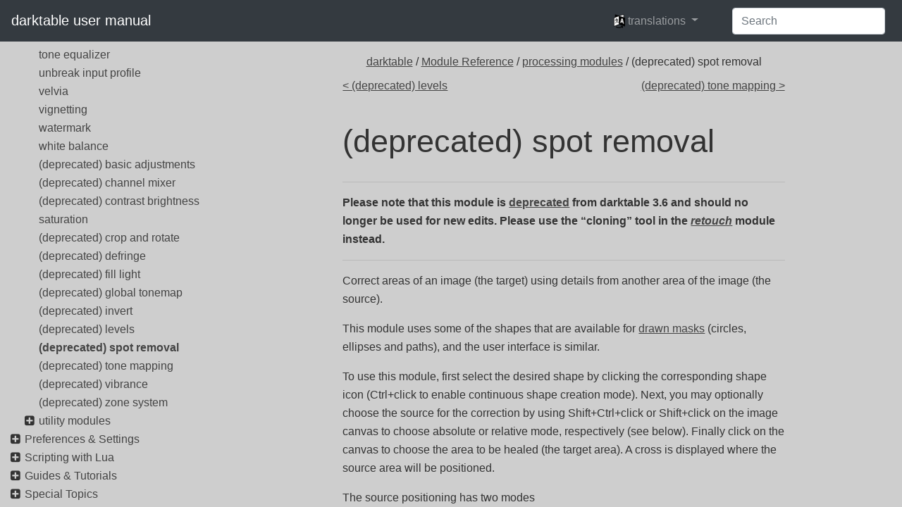

--- FILE ---
content_type: text/html
request_url: https://docs.darktable.org/usermanual/development/en/module-reference/processing-modules/spot-removal/
body_size: 6237
content:
<!doctype html>
<html lang="en">
    <head>
      <meta charset="utf-8">
<meta http-equiv="x-ua-compatible" content="ie=edge">
<title>darktable user manual - (deprecated) spot removal</title>
<meta name="description" content="">
<meta name="viewport" content="width=device-width, initial-scale=1">








      

    
    
	
	    
		<link rel="stylesheet" href="/usermanual/development/css/style.min.f8985c7237ce0fa38e0bf0146339b4fc4bcb564226a7b15e5a6f40c990b473d7.css" integrity="sha256-&#43;JhccjfOD6OOC/AUYzm0/EvLVkImp7FeWm9AyZC0c9c=" crossorigin="anonymous">
	    
	
    


      


<script> var indexURL="https:\/\/docs.darktable.org\/usermanual\/development\/en\/index.json"</script>
<script src="/usermanual/development/js/jquery.js"></script>
<script src="/usermanual/development/js/popper.js" type="module"></script>
<script src="/usermanual/development/js/bootstrap.js"></script>
<script src="/usermanual/development/js/lunr.js"></script>
<script src="/usermanual/development/js/app.js"></script>


      <meta property="og:url" content="https://docs.darktable.org/usermanual/development/en/module-reference/processing-modules/spot-removal/">
<meta property="og:site_name" content="darktable user manual">
<meta property="og:title" content="(deprecated) spot removal">
<meta property="og:description" content="Please note that this module is deprecated from darktable 3.6 and should no longer be used for new edits. Please use the “cloning” tool in the retouch module instead.
Correct areas of an image (the target) using details from another area of the image (the source).
This module uses some of the shapes that are available for drawn masks (circles, ellipses and paths), and the user interface is similar.
To use this module, first select the desired shape by clicking the corresponding shape icon (Ctrl&#43;click to enable continuous shape creation mode). Next, you may optionally choose the source for the correction by using Shift&#43;Ctrl&#43;click or Shift&#43;click on the image canvas to choose absolute or relative mode, respectively (see below). Finally click on the canvas to choose the area to be healed (the target area). A cross is displayed where the source area will be positioned.">

<meta property="og:image" content="https://docs.darktable.org/usermanual/development//darktable.svg">
<meta property="og:locale" content="en">
<meta property="og:type" content="article">
<meta property="article:section" content="module-reference">

    </head>
    <body>
        

        <header class="navbar navbar-expand-lg sticky-top  navbar-dark bg-dark">
   <a class="navbar-brand" href="/usermanual/development" rel="home" title="darktable user manual">
	darktable user manual
    </a>
    <button class="navbar-toggler" type="button" data-toggle="collapse" data-target="#navbarSupportedContent" aria-controls="navbarSupportedContent" aria-expanded="false" aria-label="Toggle navigation">
        <span class="navbar-toggler-icon"></span>
    </button>

    <div class="collapse navbar-collapse" id="navbarSupportedContent">
        <ul class="navbar-nav ml-auto">
	    
	      <li class="nav-item dropdown" aria-describedby="language-picker-description">
		   <p class="sr-only" id="language-picker-description">languages</p>
		   <a class="nav-link dropdown-toggle" href="#" data-toggle="dropdown" role="button" aria-haspopup="true" aria-expanded="false">
             <img src="https://docs.darktable.org/usermanual/development//language-icons/icon20x24px-exported-transparent.png" alt="Language Icon" height="20" class="translation-icon"/>
		     <span>translations</span>
		   </a>
		   <div class="dropdown-menu dropdonw-trans" role="listbox">
		      <a class="dropdown-item" aria-selected="true" hreflang="en" role="option" lang="en" href="https://docs.darktable.org/usermanual/development/en/module-reference/processing-modules/spot-removal/">English</a>
		        
		      <a class="dropdown-item" hreflang="fr" role="option" lang="fr" href="https://docs.darktable.org/usermanual/development/fr/module-reference/processing-modules/spot-removal/">Français</a>
		    
		      <a class="dropdown-item" hreflang="de" role="option" lang="de" href="https://docs.darktable.org/usermanual/development/de/module-reference/processing-modules/spot-removal/">German</a>
		    
		      <a class="dropdown-item" hreflang="es" role="option" lang="es" href="https://docs.darktable.org/usermanual/development/es/module-reference/processing-modules/spot-removal/">Español</a>
		    
		      <a class="dropdown-item" hreflang="pl" role="option" lang="pl" href="https://docs.darktable.org/usermanual/development/pl/module-reference/processing-modules/spot-removal/">Polish</a>
		    
		      <a class="dropdown-item" hreflang="pt_br" role="option" lang="pt_br" href="https://docs.darktable.org/usermanual/development/pt_br/module-reference/processing-modules/spot-removal/">Português</a>
		    
		      <a class="dropdown-item" hreflang="uk" role="option" lang="uk" href="https://docs.darktable.org/usermanual/development/uk/module-reference/processing-modules/spot-removal/">Ukrainian</a>
		    
		      <a class="dropdown-item" hreflang="nl" role="option" lang="nl" href="https://docs.darktable.org/usermanual/development/nl/module-reference/processing-modules/spot-removal/">Dutch</a>
		    
		   </div>
	       </li>
	    
	</ul>
        <ul>
           <form class="form-inline my-2 my-lg-0">
                <input id="search-input" class="form-control mr-sm-2" type="search" placeholder="Search" autocomplete="off" aria-label="Search">
           </form>
        </ul>


    </div>
</header>

<div id="search-results" class="search-results">
</div>


        <div class="container-fluid">
	    <div class="row">
		<div class="content col-sm-12 order-sm-1 col-md-9 mx-md-auto order-md-12">
		    



<div class="crumbs">
    <span class="crumb">
	


<a href='/usermanual/development/en/'>darktable</a> / <a href='/usermanual/development/en/module-reference/'>Module Reference</a> / <a href='/usermanual/development/en/module-reference/processing-modules/'>processing modules</a> / (deprecated) spot removal
    </span>
</div>

<div class="prev-next row">
    <div class="col-6">
    
	<a href="/usermanual/development/en/module-reference/processing-modules/levels/" class="next">&lt; (deprecated) levels</a>
	
    </div>
    <div class="col-6">
    
	<a href="/usermanual/development/en/module-reference/processing-modules/tone-mapping/" class="prev">(deprecated) tone mapping &gt;</a>
	
    </div>
</div>


<article role="main">

    <h1 class="title">
        (deprecated) spot removal
    </h1>

    

    <hr>
<p><strong>Please note that this module is <a href="/usermanual/development/en/darkroom/processing-modules/deprecated/">deprecated</a> from darktable 3.6 and should no longer be used for new edits. Please use the &ldquo;cloning&rdquo; tool in the <a href="/usermanual/development/en/module-reference/processing-modules/retouch/"><em>retouch</em></a> module instead.</strong></p>
<hr>
<p>Correct areas of an image (the target) using details from another area of the image (the source).</p>
<p>This module uses some of the shapes that are available for <a href="/usermanual/development/en/darkroom/masking-and-blending/masks/drawn/">drawn masks</a> (circles, ellipses and paths), and the user interface is similar.</p>
<p>To use this module, first select the desired shape by clicking the corresponding shape icon (Ctrl+click to enable continuous shape creation mode). Next, you may optionally choose the source for the correction by using Shift+Ctrl+click or Shift+click on the image canvas to choose absolute or relative mode, respectively (see below). Finally click on the canvas to choose the area to be healed (the target area). A cross is displayed where the source area will be positioned.</p>
<p>The source positioning has two modes</p>
<dl>
<dt>absolute mode</dt>
<dd>Before placing a shape on the image canvas, Shift+Ctrl+click on the desired position for the source. From this point on, all new shapes will have their source created at the same absolute position (in image co-ordinates).</dd>
<dt>relative mode</dt>
<dd>Before placing a shape on the image canvas, Shift+click on the desired position for the source. The current shape will have the source created at that position and subsequent shapes will have their source created at the same position, <em>relative to the target shape</em>.</dd>
</dl>
<p>After creation the source and target areas of each shape can be shifted independently until the result matches your expectations. An arrow points from the source area of each shape to its target.</p>
<p>Use the shape-specific controls to adjust each shape&rsquo;s size, border width, and other attributes.</p>
<p>Right-click on a shape to delete it.</p>
<p>This module is equivalent to the &ldquo;cloning&rdquo; tool in the <a href="/usermanual/development/en/module-reference/processing-modules/retouch/"><em>retouch</em></a> module; see the description of the cloning tool for additional details and examples.  If <em>spot removal</em> produces unsatisfactory results, you may want to try the &ldquo;heal&rdquo; tool in <em>retouch</em> instead.</p>


    
    <h3 class="translations_head">translations</h3>
    <ul class="translations">
        
        <li><a href="/usermanual/development/fr/module-reference/processing-modules/spot-removal/">
            Français: (deprecated) spot removal
        </a></li>
        
        <li><a href="/usermanual/development/de/module-reference/processing-modules/spot-removal/">
            German: (deprecated) spot removal
        </a></li>
        
        <li><a href="/usermanual/development/es/module-reference/processing-modules/spot-removal/">
            Español: (deprecated) spot removal
        </a></li>
        
        <li><a href="/usermanual/development/pl/module-reference/processing-modules/spot-removal/">
            Polish: (deprecated) spot removal
        </a></li>
        
        <li><a href="/usermanual/development/pt_br/module-reference/processing-modules/spot-removal/">
            Português: (deprecated) spot removal
        </a></li>
        
        <li><a href="/usermanual/development/uk/module-reference/processing-modules/spot-removal/">
            Ukrainian: (deprecated) spot removal
        </a></li>
        
        <li><a href="/usermanual/development/nl/module-reference/processing-modules/spot-removal/">
            Dutch: (deprecated) spot removal
        </a></li>
        
    </ul>
    
</article>

<div class="prev-next row">
    <div class="col-6">
    
	<a href="/usermanual/development/en/module-reference/processing-modules/levels/" class="next">&lt; (deprecated) levels</a>
	
    </div>
    <div class="col-6">
    
	<a href="/usermanual/development/en/module-reference/processing-modules/tone-mapping/" class="prev">(deprecated) tone mapping &gt;</a>
	
    </div>
</div>



      </div>
		<nav class="navigation col-sm-12 order-sm-12 col-md-3 order-md-1">
		    <ul>
   <li class="parent">
      <i class="fa fa-plus-square toggle"></i>
   

      <a href="/usermanual/development/en/overview/" class="">
          Overview
      </a>

   <ul>
   <li class="parent">
      <i class="fa fa-plus-square toggle"></i>
   

      <a href="/usermanual/development/en/overview/user-interface/" class="">
          user interface
      </a>

   <ul>
   <li>
      <i class="no-toggle"></i>
   

      <a href="/usermanual/development/en/overview/user-interface/views/" class="">
          views
      </a>

   </li>
   
   <li>
      <i class="no-toggle"></i>
   

      <a href="/usermanual/development/en/overview/user-interface/screen-layout/" class="">
          screen layout
      </a>

   </li>
   
   <li>
      <i class="no-toggle"></i>
   

      <a href="/usermanual/development/en/overview/user-interface/filmstrip/" class="">
          filmstrip
      </a>

   </li>
   
   <li>
      <i class="no-toggle"></i>
   

      <a href="/usermanual/development/en/overview/user-interface/top-panel/" class="">
          top panel
      </a>

   </li>
   
   <li>
      <i class="no-toggle"></i>
   

      <a href="/usermanual/development/en/overview/user-interface/keyboard-shortcuts/" class="">
          keyboard shortcuts
      </a>

   </li>
   </ul>
   </li>
   
   <li>
      <i class="no-toggle"></i>
   

      <a href="/usermanual/development/en/overview/supported-file-formats/" class="">
          supported file formats
      </a>

   </li>
   
   <li class="parent">
      <i class="fa fa-plus-square toggle"></i>
   

      <a href="/usermanual/development/en/overview/sidecar-files/" class="">
          sidecar files &amp; non-destructive editing
      </a>

   <ul>
   <li>
      <i class="no-toggle"></i>
   

      <a href="/usermanual/development/en/overview/sidecar-files/sidecar/" class="">
          sidecar files
      </a>

   </li>
   
   <li>
      <i class="no-toggle"></i>
   

      <a href="/usermanual/development/en/overview/sidecar-files/sidecar-import/" class="">
          importing sidecar files generated by other applications
      </a>

   </li>
   
   <li>
      <i class="no-toggle"></i>
   

      <a href="/usermanual/development/en/overview/sidecar-files/local-copies/" class="">
          local copies
      </a>

   </li>
   </ul>
   </li>
   
   <li class="parent">
      <i class="fa fa-plus-square toggle"></i>
   

      <a href="/usermanual/development/en/overview/workflow/" class="">
          an introduction to darktable&#39;s workflow
      </a>

   <ul>
   <li>
      <i class="no-toggle"></i>
   

      <a href="/usermanual/development/en/overview/workflow/introduction/" class="">
          introduction
      </a>

   </li>
   
   <li>
      <i class="no-toggle"></i>
   

      <a href="/usermanual/development/en/overview/workflow/import-review/" class="">
          import &amp; review
      </a>

   </li>
   
   <li>
      <i class="no-toggle"></i>
   

      <a href="/usermanual/development/en/overview/workflow/process/" class="">
          process
      </a>

   </li>
   
   <li>
      <i class="no-toggle"></i>
   

      <a href="/usermanual/development/en/overview/workflow/export/" class="">
          export
      </a>

   </li>
   </ul>
   </li>
   </ul>
   </li>
   
   <li class="parent">
      <i class="fa fa-plus-square toggle"></i>
   

      <a href="/usermanual/development/en/lighttable/" class="">
          Lighttable
      </a>

   <ul>
   <li>
      <i class="no-toggle"></i>
   

      <a href="/usermanual/development/en/lighttable/overview/" class="">
          overview
      </a>

   </li>
   
   <li>
      <i class="no-toggle"></i>
   

      <a href="/usermanual/development/en/lighttable/lighttable-view-layout/" class="">
          lighttable view layout
      </a>

   </li>
   
   <li>
      <i class="no-toggle"></i>
   

      <a href="/usermanual/development/en/lighttable/undo-redo/" class="">
          undo/redo
      </a>

   </li>
   
   <li class="parent">
      <i class="fa fa-plus-square toggle"></i>
   

      <a href="/usermanual/development/en/lighttable/lighttable-modes/" class="">
          lighttable modes
      </a>

   <ul>
   <li>
      <i class="no-toggle"></i>
   

      <a href="/usermanual/development/en/lighttable/lighttable-modes/filemanager/" class="">
          filemanager
      </a>

   </li>
   
   <li>
      <i class="no-toggle"></i>
   

      <a href="/usermanual/development/en/lighttable/lighttable-modes/zoomable-lighttable/" class="">
          zoomable lighttable
      </a>

   </li>
   
   <li>
      <i class="no-toggle"></i>
   

      <a href="/usermanual/development/en/lighttable/lighttable-modes/culling/" class="">
          culling
      </a>

   </li>
   
   <li>
      <i class="no-toggle"></i>
   

      <a href="/usermanual/development/en/lighttable/lighttable-modes/full-preview/" class="">
          full preview
      </a>

   </li>
   </ul>
   </li>
   
   <li class="parent">
      <i class="fa fa-plus-square toggle"></i>
   

      <a href="/usermanual/development/en/lighttable/digital-asset-management/" class="">
          digital asset management
      </a>

   <ul>
   <li>
      <i class="no-toggle"></i>
   

      <a href="/usermanual/development/en/lighttable/digital-asset-management/collections/" class="">
          collections &amp; film rolls
      </a>

   </li>
   
   <li>
      <i class="no-toggle"></i>
   

      <a href="/usermanual/development/en/lighttable/digital-asset-management/thumbnails/" class="">
          thumbnails
      </a>

   </li>
   
   <li>
      <i class="no-toggle"></i>
   

      <a href="/usermanual/development/en/lighttable/digital-asset-management/star-color/" class="">
          star ratings &amp; color labels
      </a>

   </li>
   
   <li>
      <i class="no-toggle"></i>
   

      <a href="/usermanual/development/en/lighttable/digital-asset-management/grouping/" class="">
          image grouping
      </a>

   </li>
   
   <li>
      <i class="no-toggle"></i>
   

      <a href="/usermanual/development/en/lighttable/digital-asset-management/metadata-tagging/" class="">
          metadata and tagging
      </a>

   </li>
   
   <li>
      <i class="no-toggle"></i>
   

      <a href="/usermanual/development/en/lighttable/digital-asset-management/sequence/" class="">
          image seqence
      </a>

   </li>
   
   <li>
      <i class="no-toggle"></i>
   

      <a href="/usermanual/development/en/lighttable/digital-asset-management/custom-sort/" class="">
          custom sort
      </a>

   </li>
   </ul>
   </li>
   </ul>
   </li>
   
   <li class="parent">
      <i class="fa fa-plus-square toggle"></i>
   

      <a href="/usermanual/development/en/darkroom/" class="">
          Darkroom
      </a>

   <ul>
   <li>
      <i class="no-toggle"></i>
   

      <a href="/usermanual/development/en/darkroom/overview/" class="">
          overview
      </a>

   </li>
   
   <li>
      <i class="no-toggle"></i>
   

      <a href="/usermanual/development/en/darkroom/darkroom-view-layout/" class="">
          darkroom view layout
      </a>

   </li>
   
   <li class="parent">
      <i class="fa fa-plus-square toggle"></i>
   

      <a href="/usermanual/development/en/darkroom/pixelpipe/" class="">
          the pixelpipe
      </a>

   <ul>
   <li>
      <i class="no-toggle"></i>
   

      <a href="/usermanual/development/en/darkroom/pixelpipe/the-anatomy-of-a-module/" class="">
          the anatomy of a processing module
      </a>

   </li>
   
   <li>
      <i class="no-toggle"></i>
   

      <a href="/usermanual/development/en/darkroom/pixelpipe/the-pixelpipe-and-module-order/" class="">
          the pixelpipe &amp; module order
      </a>

   </li>
   
   <li>
      <i class="no-toggle"></i>
   

      <a href="/usermanual/development/en/darkroom/pixelpipe/history-stack/" class="">
          the history stack
      </a>

   </li>
   
   <li>
      <i class="no-toggle"></i>
   

      <a href="/usermanual/development/en/darkroom/pixelpipe/undo-redo/" class="">
          undo and redo
      </a>

   </li>
   </ul>
   </li>
   
   <li class="parent">
      <i class="fa fa-plus-square toggle"></i>
   

      <a href="/usermanual/development/en/darkroom/processing-modules/" class="">
          processing modules
      </a>

   <ul>
   <li>
      <i class="no-toggle"></i>
   

      <a href="/usermanual/development/en/darkroom/processing-modules/module-header/" class="">
          module header
      </a>

   </li>
   
   <li>
      <i class="no-toggle"></i>
   

      <a href="/usermanual/development/en/darkroom/processing-modules/multiple-instances/" class="">
          multiple instances
      </a>

   </li>
   
   <li>
      <i class="no-toggle"></i>
   

      <a href="/usermanual/development/en/darkroom/processing-modules/presets/" class="">
          presets
      </a>

   </li>
   
   <li>
      <i class="no-toggle"></i>
   

      <a href="/usermanual/development/en/darkroom/processing-modules/module-controls/" class="">
          module controls
      </a>

   </li>
   
   <li>
      <i class="no-toggle"></i>
   

      <a href="/usermanual/development/en/darkroom/processing-modules/curves/" class="">
          curves
      </a>

   </li>
   
   <li>
      <i class="no-toggle"></i>
   

      <a href="/usermanual/development/en/darkroom/processing-modules/wavelets/" class="">
          wavelets
      </a>

   </li>
   
   <li>
      <i class="no-toggle"></i>
   

      <a href="/usermanual/development/en/darkroom/processing-modules/deprecated/" class="">
          deprecated modules
      </a>

   </li>
   </ul>
   </li>
   
   <li class="parent">
      <i class="fa fa-plus-square toggle"></i>
   

      <a href="/usermanual/development/en/darkroom/masking-and-blending/" class="">
          masking &amp; blending
      </a>

   <ul>
   <li>
      <i class="no-toggle"></i>
   

      <a href="/usermanual/development/en/darkroom/masking-and-blending/overview/" class="">
          overview
      </a>

   </li>
   
   <li>
      <i class="no-toggle"></i>
   

      <a href="/usermanual/development/en/darkroom/masking-and-blending/blend-modes/" class="">
          blend modes
      </a>

   </li>
   
   <li class="parent">
      <i class="fa fa-plus-square toggle"></i>
   

      <a href="/usermanual/development/en/darkroom/masking-and-blending/masks/" class="">
          masks
      </a>

   <ul>
   <li>
      <i class="no-toggle"></i>
   

      <a href="/usermanual/development/en/darkroom/masking-and-blending/masks/overview/" class="">
          overview
      </a>

   </li>
   
   <li>
      <i class="no-toggle"></i>
   

      <a href="/usermanual/development/en/darkroom/masking-and-blending/masks/drawn/" class="">
          drawn masks
      </a>

   </li>
   
   <li>
      <i class="no-toggle"></i>
   

      <a href="/usermanual/development/en/darkroom/masking-and-blending/masks/parametric/" class="">
          parametric masks
      </a>

   </li>
   
   <li>
      <i class="no-toggle"></i>
   

      <a href="/usermanual/development/en/darkroom/masking-and-blending/masks/drawn-and-parametric/" class="">
          combining drawn &amp; parametric masks
      </a>

   </li>
   
   <li>
      <i class="no-toggle"></i>
   

      <a href="/usermanual/development/en/darkroom/masking-and-blending/masks/refinement-controls/" class="">
          mask refinement &amp; additional controls
      </a>

   </li>
   
   <li>
      <i class="no-toggle"></i>
   

      <a href="/usermanual/development/en/darkroom/masking-and-blending/masks/raster/" class="">
          raster masks
      </a>

   </li>
   </ul>
   </li>
   </ul>
   </li>
   
   <li class="parent">
      <i class="fa fa-plus-square toggle"></i>
   

      <a href="/usermanual/development/en/darkroom/organization/" class="">
          organization
      </a>

   <ul>
   <li>
      <i class="no-toggle"></i>
   

      <a href="/usermanual/development/en/darkroom/organization/overview/" class="">
          overview
      </a>

   </li>
   
   <li>
      <i class="no-toggle"></i>
   

      <a href="/usermanual/development/en/darkroom/organization/module-groups/" class="">
          module groups
      </a>

   </li>
   
   <li>
      <i class="no-toggle"></i>
   

      <a href="/usermanual/development/en/darkroom/organization/quick-access-panel/" class="">
          quick access panel
      </a>

   </li>
   
   <li>
      <i class="no-toggle"></i>
   

      <a href="/usermanual/development/en/darkroom/organization/manage-module-layouts/" class="">
          manage module layouts
      </a>

   </li>
   </ul>
   </li>
   </ul>
   </li>
   
   <li class="parent">
      <i class="fa fa-plus-square toggle"></i>
   

      <a href="/usermanual/development/en/tethering/" class="">
          Tethering
      </a>

   <ul>
   <li>
      <i class="no-toggle"></i>
   

      <a href="/usermanual/development/en/tethering/overview/" class="">
          overview
      </a>

   </li>
   
   <li>
      <i class="no-toggle"></i>
   

      <a href="/usermanual/development/en/tethering/tethering-view-layout/" class="">
          tethering view layout
      </a>

   </li>
   
   <li>
      <i class="no-toggle"></i>
   

      <a href="/usermanual/development/en/tethering/examples/" class="">
          examples
      </a>

   </li>
   
   <li>
      <i class="no-toggle"></i>
   

      <a href="/usermanual/development/en/tethering/troubleshooting/" class="">
          troubleshooting
      </a>

   </li>
   </ul>
   </li>
   
   <li class="parent">
      <i class="fa fa-plus-square toggle"></i>
   

      <a href="/usermanual/development/en/map/" class="">
          Map
      </a>

   <ul>
   <li>
      <i class="no-toggle"></i>
   

      <a href="/usermanual/development/en/map/overview/" class="">
          overview
      </a>

   </li>
   
   <li>
      <i class="no-toggle"></i>
   

      <a href="/usermanual/development/en/map/map-view-layout/" class="">
          map view layout
      </a>

   </li>
   </ul>
   </li>
   
   <li class="parent">
      <i class="fa fa-plus-square toggle"></i>
   

      <a href="/usermanual/development/en/slideshow/" class="">
          Slideshow
      </a>

   <ul>
   <li>
      <i class="no-toggle"></i>
   

      <a href="/usermanual/development/en/slideshow/overview/" class="">
          overview
      </a>

   </li>
   
   <li>
      <i class="no-toggle"></i>
   

      <a href="/usermanual/development/en/slideshow/usage/" class="">
          usage
      </a>

   </li>
   </ul>
   </li>
   
   <li class="parent">
      <i class="fa fa-plus-square toggle"></i>
   

      <a href="/usermanual/development/en/print/" class="">
          Print
      </a>

   <ul>
   <li>
      <i class="no-toggle"></i>
   

      <a href="/usermanual/development/en/print/overview/" class="">
          overview
      </a>

   </li>
   
   <li>
      <i class="no-toggle"></i>
   

      <a href="/usermanual/development/en/print/print-view-layout/" class="">
          print view layout
      </a>

   </li>
   </ul>
   </li>
   
   <li class="parent">
      <i class="fa fa-plus-square toggle"></i>
   

      <a href="/usermanual/development/en/module-reference/" class="">
          Module Reference
      </a>

   <ul>
   <li>
      <i class="no-toggle"></i>
   

      <a href="/usermanual/development/en/module-reference/overview/" class="">
          overview
      </a>

   </li>
   
   <li class="parent">
      <i class="fa fa-plus-square toggle"></i>
   

      <a href="/usermanual/development/en/module-reference/processing-modules/" class="">
          processing modules
      </a>

   <ul>
   <li>
      <i class="no-toggle"></i>
   

      <a href="/usermanual/development/en/module-reference/processing-modules/astrophoto-denoise/" class="">
          astrophoto denoise
      </a>

   </li>
   
   <li>
      <i class="no-toggle"></i>
   

      <a href="/usermanual/development/en/module-reference/processing-modules/base-curve/" class="">
          base curve
      </a>

   </li>
   
   <li>
      <i class="no-toggle"></i>
   

      <a href="/usermanual/development/en/module-reference/processing-modules/bloom/" class="">
          bloom
      </a>

   </li>
   
   <li>
      <i class="no-toggle"></i>
   

      <a href="/usermanual/development/en/module-reference/processing-modules/blurs/" class="">
          blurs
      </a>

   </li>
   
   <li>
      <i class="no-toggle"></i>
   

      <a href="/usermanual/development/en/module-reference/processing-modules/censorize/" class="">
          censorize
      </a>

   </li>
   
   <li>
      <i class="no-toggle"></i>
   

      <a href="/usermanual/development/en/module-reference/processing-modules/chromatic-aberrations/" class="">
          chromatic aberrations
      </a>

   </li>
   
   <li>
      <i class="no-toggle"></i>
   

      <a href="/usermanual/development/en/module-reference/processing-modules/color-balance/" class="">
          color balance
      </a>

   </li>
   
   <li>
      <i class="no-toggle"></i>
   

      <a href="/usermanual/development/en/module-reference/processing-modules/color-balance-rgb/" class="">
          color balance rgb
      </a>

   </li>
   
   <li>
      <i class="no-toggle"></i>
   

      <a href="/usermanual/development/en/module-reference/processing-modules/color-calibration/" class="">
          color calibration
      </a>

   </li>
   
   <li>
      <i class="no-toggle"></i>
   

      <a href="/usermanual/development/en/module-reference/processing-modules/color-contrast/" class="">
          color contrast
      </a>

   </li>
   
   <li>
      <i class="no-toggle"></i>
   

      <a href="/usermanual/development/en/module-reference/processing-modules/color-correction/" class="">
          color correction
      </a>

   </li>
   
   <li>
      <i class="no-toggle"></i>
   

      <a href="/usermanual/development/en/module-reference/processing-modules/color-equalizer/" class="">
          color equalizer
      </a>

   </li>
   
   <li>
      <i class="no-toggle"></i>
   

      <a href="/usermanual/development/en/module-reference/processing-modules/color-look-up-table/" class="">
          color look up table
      </a>

   </li>
   
   <li>
      <i class="no-toggle"></i>
   

      <a href="/usermanual/development/en/module-reference/processing-modules/color-mapping/" class="">
          color mapping
      </a>

   </li>
   
   <li>
      <i class="no-toggle"></i>
   

      <a href="/usermanual/development/en/module-reference/processing-modules/color-reconstruction/" class="">
          color reconstruction
      </a>

   </li>
   
   <li>
      <i class="no-toggle"></i>
   

      <a href="/usermanual/development/en/module-reference/processing-modules/color-zones/" class="">
          color zones
      </a>

   </li>
   
   <li>
      <i class="no-toggle"></i>
   

      <a href="/usermanual/development/en/module-reference/processing-modules/colorize/" class="">
          colorize
      </a>

   </li>
   
   <li>
      <i class="no-toggle"></i>
   

      <a href="/usermanual/development/en/module-reference/processing-modules/composite/" class="">
          composite
      </a>

   </li>
   
   <li>
      <i class="no-toggle"></i>
   

      <a href="/usermanual/development/en/module-reference/processing-modules/contrast-equalizer/" class="">
          contrast equalizer
      </a>

   </li>
   
   <li>
      <i class="no-toggle"></i>
   

      <a href="/usermanual/development/en/module-reference/processing-modules/crop/" class="">
          crop
      </a>

   </li>
   
   <li>
      <i class="no-toggle"></i>
   

      <a href="/usermanual/development/en/module-reference/processing-modules/demosaic/" class="">
          demosaic
      </a>

   </li>
   
   <li>
      <i class="no-toggle"></i>
   

      <a href="/usermanual/development/en/module-reference/processing-modules/denoise-profiled/" class="">
          denoise (profiled)
      </a>

   </li>
   
   <li>
      <i class="no-toggle"></i>
   

      <a href="/usermanual/development/en/module-reference/processing-modules/diffuse/" class="">
          diffuse or sharpen
      </a>

   </li>
   
   <li>
      <i class="no-toggle"></i>
   

      <a href="/usermanual/development/en/module-reference/processing-modules/dither-or-posterize/" class="">
          dither or posterize
      </a>

   </li>
   
   <li>
      <i class="no-toggle"></i>
   

      <a href="/usermanual/development/en/module-reference/processing-modules/enlarge-canvas/" class="">
          enlarge canvas
      </a>

   </li>
   
   <li>
      <i class="no-toggle"></i>
   

      <a href="/usermanual/development/en/module-reference/processing-modules/exposure/" class="">
          exposure
      </a>

   </li>
   
   <li>
      <i class="no-toggle"></i>
   

      <a href="/usermanual/development/en/module-reference/processing-modules/external-raster/" class="">
          external raster mask
      </a>

   </li>
   
   <li>
      <i class="no-toggle"></i>
   

      <a href="/usermanual/development/en/module-reference/processing-modules/filmic-rgb/" class="">
          filmic rgb
      </a>

   </li>
   
   <li>
      <i class="no-toggle"></i>
   

      <a href="/usermanual/development/en/module-reference/processing-modules/framing/" class="">
          framing
      </a>

   </li>
   
   <li>
      <i class="no-toggle"></i>
   

      <a href="/usermanual/development/en/module-reference/processing-modules/graduated-density/" class="">
          graduated density
      </a>

   </li>
   
   <li>
      <i class="no-toggle"></i>
   

      <a href="/usermanual/development/en/module-reference/processing-modules/grain/" class="">
          grain
      </a>

   </li>
   
   <li>
      <i class="no-toggle"></i>
   

      <a href="/usermanual/development/en/module-reference/processing-modules/haze-removal/" class="">
          haze removal
      </a>

   </li>
   
   <li>
      <i class="no-toggle"></i>
   

      <a href="/usermanual/development/en/module-reference/processing-modules/highlight-reconstruction/" class="">
          highlight reconstruction
      </a>

   </li>
   
   <li>
      <i class="no-toggle"></i>
   

      <a href="/usermanual/development/en/module-reference/processing-modules/highpass/" class="">
          highpass
      </a>

   </li>
   
   <li>
      <i class="no-toggle"></i>
   

      <a href="/usermanual/development/en/module-reference/processing-modules/hot-pixels/" class="">
          hot pixels
      </a>

   </li>
   
   <li>
      <i class="no-toggle"></i>
   

      <a href="/usermanual/development/en/module-reference/processing-modules/input-color-profile/" class="">
          input color profile
      </a>

   </li>
   
   <li>
      <i class="no-toggle"></i>
   

      <a href="/usermanual/development/en/module-reference/processing-modules/lens-correction/" class="">
          lens correction
      </a>

   </li>
   
   <li>
      <i class="no-toggle"></i>
   

      <a href="/usermanual/development/en/module-reference/processing-modules/liquify/" class="">
          liquify
      </a>

   </li>
   
   <li>
      <i class="no-toggle"></i>
   

      <a href="/usermanual/development/en/module-reference/processing-modules/local-contrast/" class="">
          local contrast
      </a>

   </li>
   
   <li>
      <i class="no-toggle"></i>
   

      <a href="/usermanual/development/en/module-reference/processing-modules/lowlight-vision/" class="">
          lowlight vision
      </a>

   </li>
   
   <li>
      <i class="no-toggle"></i>
   

      <a href="/usermanual/development/en/module-reference/processing-modules/lowpass/" class="">
          lowpass
      </a>

   </li>
   
   <li>
      <i class="no-toggle"></i>
   

      <a href="/usermanual/development/en/module-reference/processing-modules/lut-3d/" class="">
          LUT 3D
      </a>

   </li>
   
   <li>
      <i class="no-toggle"></i>
   

      <a href="/usermanual/development/en/module-reference/processing-modules/monochrome/" class="">
          monochrome
      </a>

   </li>
   
   <li>
      <i class="no-toggle"></i>
   

      <a href="/usermanual/development/en/module-reference/processing-modules/negadoctor/" class="">
          negadoctor
      </a>

   </li>
   
   <li>
      <i class="no-toggle"></i>
   

      <a href="/usermanual/development/en/module-reference/processing-modules/orientation/" class="">
          orientation
      </a>

   </li>
   
   <li>
      <i class="no-toggle"></i>
   

      <a href="/usermanual/development/en/module-reference/processing-modules/output-color-profile/" class="">
          output color profile
      </a>

   </li>
   
   <li>
      <i class="no-toggle"></i>
   

      <a href="/usermanual/development/en/module-reference/processing-modules/raw-black-white-point/" class="">
          raw black/white point
      </a>

   </li>
   
   <li>
      <i class="no-toggle"></i>
   

      <a href="/usermanual/development/en/module-reference/processing-modules/raw-chromatic-aberrations/" class="">
          raw chromatic aberrations
      </a>

   </li>
   
   <li>
      <i class="no-toggle"></i>
   

      <a href="/usermanual/development/en/module-reference/processing-modules/raw-denoise/" class="">
          raw denoise
      </a>

   </li>
   
   <li>
      <i class="no-toggle"></i>
   

      <a href="/usermanual/development/en/module-reference/processing-modules/retouch/" class="">
          retouch
      </a>

   </li>
   
   <li>
      <i class="no-toggle"></i>
   

      <a href="/usermanual/development/en/module-reference/processing-modules/rgb-curve/" class="">
          rgb curve
      </a>

   </li>
   
   <li>
      <i class="no-toggle"></i>
   

      <a href="/usermanual/development/en/module-reference/processing-modules/rgb-levels/" class="">
          rgb levels
      </a>

   </li>
   
   <li>
      <i class="no-toggle"></i>
   

      <a href="/usermanual/development/en/module-reference/processing-modules/rgb-primaries/" class="">
          rgb primaries
      </a>

   </li>
   
   <li>
      <i class="no-toggle"></i>
   

      <a href="/usermanual/development/en/module-reference/processing-modules/rotate-perspective/" class="">
          rotate and perspective
      </a>

   </li>
   
   <li>
      <i class="no-toggle"></i>
   

      <a href="/usermanual/development/en/module-reference/processing-modules/rotate-pixels/" class="">
          rotate pixels
      </a>

   </li>
   
   <li>
      <i class="no-toggle"></i>
   

      <a href="/usermanual/development/en/module-reference/processing-modules/scale-pixels/" class="">
          scale pixels
      </a>

   </li>
   
   <li>
      <i class="no-toggle"></i>
   

      <a href="/usermanual/development/en/module-reference/processing-modules/shadows-and-highlights/" class="">
          shadows and highlights
      </a>

   </li>
   
   <li>
      <i class="no-toggle"></i>
   

      <a href="/usermanual/development/en/module-reference/processing-modules/sharpen/" class="">
          sharpen
      </a>

   </li>
   
   <li>
      <i class="no-toggle"></i>
   

      <a href="/usermanual/development/en/module-reference/processing-modules/sigmoid/" class="">
          sigmoid
      </a>

   </li>
   
   <li>
      <i class="no-toggle"></i>
   

      <a href="/usermanual/development/en/module-reference/processing-modules/soften/" class="">
          soften
      </a>

   </li>
   
   <li>
      <i class="no-toggle"></i>
   

      <a href="/usermanual/development/en/module-reference/processing-modules/split-toning/" class="">
          split-toning
      </a>

   </li>
   
   <li>
      <i class="no-toggle"></i>
   

      <a href="/usermanual/development/en/module-reference/processing-modules/surface-blur/" class="">
          surface blur
      </a>

   </li>
   
   <li>
      <i class="no-toggle"></i>
   

      <a href="/usermanual/development/en/module-reference/processing-modules/tone-curve/" class="">
          tone curve
      </a>

   </li>
   
   <li>
      <i class="no-toggle"></i>
   

      <a href="/usermanual/development/en/module-reference/processing-modules/tone-equalizer/" class="">
          tone equalizer
      </a>

   </li>
   
   <li>
      <i class="no-toggle"></i>
   

      <a href="/usermanual/development/en/module-reference/processing-modules/unbreak-input-profile/" class="">
          unbreak input profile
      </a>

   </li>
   
   <li>
      <i class="no-toggle"></i>
   

      <a href="/usermanual/development/en/module-reference/processing-modules/velvia/" class="">
          velvia
      </a>

   </li>
   
   <li>
      <i class="no-toggle"></i>
   

      <a href="/usermanual/development/en/module-reference/processing-modules/vignetting/" class="">
          vignetting
      </a>

   </li>
   
   <li>
      <i class="no-toggle"></i>
   

      <a href="/usermanual/development/en/module-reference/processing-modules/watermark/" class="">
          watermark
      </a>

   </li>
   
   <li>
      <i class="no-toggle"></i>
   

      <a href="/usermanual/development/en/module-reference/processing-modules/white-balance/" class="">
          white balance
      </a>

   </li>
   
   <li>
      <i class="no-toggle"></i>
   

      <a href="/usermanual/development/en/module-reference/processing-modules/basic-adjustments/" class="">
          (deprecated) basic adjustments
      </a>

   </li>
   
   <li>
      <i class="no-toggle"></i>
   

      <a href="/usermanual/development/en/module-reference/processing-modules/channel-mixer/" class="">
          (deprecated) channel mixer
      </a>

   </li>
   
   <li>
      <i class="no-toggle"></i>
   

      <a href="/usermanual/development/en/module-reference/processing-modules/contrast-brightness-saturation/" class="">
          (deprecated) contrast brightness saturation
      </a>

   </li>
   
   <li>
      <i class="no-toggle"></i>
   

      <a href="/usermanual/development/en/module-reference/processing-modules/crop-rotate/" class="">
          (deprecated) crop and rotate
      </a>

   </li>
   
   <li>
      <i class="no-toggle"></i>
   

      <a href="/usermanual/development/en/module-reference/processing-modules/defringe/" class="">
          (deprecated) defringe
      </a>

   </li>
   
   <li>
      <i class="no-toggle"></i>
   

      <a href="/usermanual/development/en/module-reference/processing-modules/fill-light/" class="">
          (deprecated) fill light
      </a>

   </li>
   
   <li>
      <i class="no-toggle"></i>
   

      <a href="/usermanual/development/en/module-reference/processing-modules/global-tonemap/" class="">
          (deprecated) global tonemap
      </a>

   </li>
   
   <li>
      <i class="no-toggle"></i>
   

      <a href="/usermanual/development/en/module-reference/processing-modules/invert/" class="">
          (deprecated) invert
      </a>

   </li>
   
   <li>
      <i class="no-toggle"></i>
   

      <a href="/usermanual/development/en/module-reference/processing-modules/levels/" class="">
          (deprecated) levels
      </a>

   </li>
   
   <li>
      <i class="no-toggle"></i>
   

      <a href="/usermanual/development/en/module-reference/processing-modules/spot-removal/" class=" active">
          (deprecated) spot removal
      </a>

   </li>
   
   <li>
      <i class="no-toggle"></i>
   

      <a href="/usermanual/development/en/module-reference/processing-modules/tone-mapping/" class="">
          (deprecated) tone mapping
      </a>

   </li>
   
   <li>
      <i class="no-toggle"></i>
   

      <a href="/usermanual/development/en/module-reference/processing-modules/vibrance/" class="">
          (deprecated) vibrance
      </a>

   </li>
   
   <li>
      <i class="no-toggle"></i>
   

      <a href="/usermanual/development/en/module-reference/processing-modules/zone-system/" class="">
          (deprecated) zone system
      </a>

   </li>
   </ul>
   </li>
   
   <li class="parent">
      <i class="fa fa-plus-square toggle"></i>
   

      <a href="/usermanual/development/en/module-reference/utility-modules/" class="">
          utility modules
      </a>

   <ul>
   <li class="parent">
      <i class="fa fa-plus-square toggle"></i>
   

      <a href="/usermanual/development/en/module-reference/utility-modules/darkroom/" class="">
          darkroom
      </a>

   <ul>
   <li>
      <i class="no-toggle"></i>
   

      <a href="/usermanual/development/en/module-reference/utility-modules/darkroom/clipping/" class="">
          clipping warning
      </a>

   </li>
   
   <li>
      <i class="no-toggle"></i>
   

      <a href="/usermanual/development/en/module-reference/utility-modules/darkroom/color-assessment/" class="">
          color assessment
      </a>

   </li>
   
   <li>
      <i class="no-toggle"></i>
   

      <a href="/usermanual/development/en/module-reference/utility-modules/darkroom/duplicate-manager/" class="">
          duplicate manager
      </a>

   </li>
   
   <li>
      <i class="no-toggle"></i>
   

      <a href="/usermanual/development/en/module-reference/utility-modules/darkroom/gamut/" class="">
          gamut check
      </a>

   </li>
   
   <li>
      <i class="no-toggle"></i>
   

      <a href="/usermanual/development/en/module-reference/utility-modules/darkroom/global-color-picker/" class="">
          global color picker
      </a>

   </li>
   
   <li>
      <i class="no-toggle"></i>
   

      <a href="/usermanual/development/en/module-reference/utility-modules/darkroom/guides-overlays/" class="">
          guides &amp; overlays
      </a>

   </li>
   
   <li>
      <i class="no-toggle"></i>
   

      <a href="/usermanual/development/en/module-reference/utility-modules/darkroom/high-quality-processing/" class="">
          high quality processing
      </a>

   </li>
   
   <li>
      <i class="no-toggle"></i>
   

      <a href="/usermanual/development/en/module-reference/utility-modules/darkroom/history-stack/" class="">
          history stack
      </a>

   </li>
   
   <li>
      <i class="no-toggle"></i>
   

      <a href="/usermanual/development/en/module-reference/utility-modules/darkroom/image-info-line/" class="">
          image information line
      </a>

   </li>
   
   <li>
      <i class="no-toggle"></i>
   

      <a href="/usermanual/development/en/module-reference/utility-modules/darkroom/mask-manager/" class="">
          mask manager
      </a>

   </li>
   
   <li>
      <i class="no-toggle"></i>
   

      <a href="/usermanual/development/en/module-reference/utility-modules/darkroom/module-order/" class="">
          module order
      </a>

   </li>
   
   <li>
      <i class="no-toggle"></i>
   

      <a href="/usermanual/development/en/module-reference/utility-modules/darkroom/navigation/" class="">
          navigation
      </a>

   </li>
   
   <li>
      <i class="no-toggle"></i>
   

      <a href="/usermanual/development/en/module-reference/utility-modules/darkroom/raw-overexposed/" class="">
          raw overexposed warning
      </a>

   </li>
   
   <li>
      <i class="no-toggle"></i>
   

      <a href="/usermanual/development/en/module-reference/utility-modules/darkroom/snapshots/" class="">
          snapshots
      </a>

   </li>
   
   <li>
      <i class="no-toggle"></i>
   

      <a href="/usermanual/development/en/module-reference/utility-modules/darkroom/soft-proof/" class="">
          soft proof
      </a>

   </li>
   </ul>
   </li>
   
   <li class="parent">
      <i class="fa fa-plus-square toggle"></i>
   

      <a href="/usermanual/development/en/module-reference/utility-modules/lighttable/" class="">
          lighttable
      </a>

   <ul>
   <li>
      <i class="no-toggle"></i>
   

      <a href="/usermanual/development/en/module-reference/utility-modules/lighttable/selected-image/" class="">
          actions on selection
      </a>

   </li>
   
   <li>
      <i class="no-toggle"></i>
   

      <a href="/usermanual/development/en/module-reference/utility-modules/lighttable/history-stack/" class="">
          history stack
      </a>

   </li>
   
   <li>
      <i class="no-toggle"></i>
   

      <a href="/usermanual/development/en/module-reference/utility-modules/lighttable/import/" class="">
          import
      </a>

   </li>
   
   <li>
      <i class="no-toggle"></i>
   

      <a href="/usermanual/development/en/module-reference/utility-modules/lighttable/lua-scripts-installer/" class="">
          lua scripts installer
      </a>

   </li>
   
   <li>
      <i class="no-toggle"></i>
   

      <a href="/usermanual/development/en/module-reference/utility-modules/lighttable/select/" class="">
          selection
      </a>

   </li>
   
   <li>
      <i class="no-toggle"></i>
   

      <a href="/usermanual/development/en/module-reference/utility-modules/lighttable/styles/" class="">
          styles
      </a>

   </li>
   
   <li>
      <i class="no-toggle"></i>
   

      <a href="/usermanual/development/en/module-reference/utility-modules/lighttable/timeline/" class="">
          timeline
      </a>

   </li>
   </ul>
   </li>
   
   <li class="parent">
      <i class="fa fa-plus-square toggle"></i>
   

      <a href="/usermanual/development/en/module-reference/utility-modules/map/" class="">
          map
      </a>

   <ul>
   <li>
      <i class="no-toggle"></i>
   

      <a href="/usermanual/development/en/module-reference/utility-modules/map/find-location/" class="">
          find location
      </a>

   </li>
   
   <li>
      <i class="no-toggle"></i>
   

      <a href="/usermanual/development/en/module-reference/utility-modules/map/locations/" class="">
          locations
      </a>

   </li>
   
   <li>
      <i class="no-toggle"></i>
   

      <a href="/usermanual/development/en/module-reference/utility-modules/map/map-settings/" class="">
          map settings
      </a>

   </li>
   </ul>
   </li>
   
   <li class="parent">
      <i class="fa fa-plus-square toggle"></i>
   

      <a href="/usermanual/development/en/module-reference/utility-modules/print/" class="">
          print
      </a>

   <ul>
   <li>
      <i class="no-toggle"></i>
   

      <a href="/usermanual/development/en/module-reference/utility-modules/print/print-settings/" class="">
          print settings
      </a>

   </li>
   </ul>
   </li>
   
   <li class="parent">
      <i class="fa fa-plus-square toggle"></i>
   

      <a href="/usermanual/development/en/module-reference/utility-modules/shared/" class="">
          shared
      </a>

   <ul>
   <li>
      <i class="no-toggle"></i>
   

      <a href="/usermanual/development/en/module-reference/utility-modules/shared/collection-filters/" class="">
          collection filters
      </a>

   </li>
   
   <li>
      <i class="no-toggle"></i>
   

      <a href="/usermanual/development/en/module-reference/utility-modules/shared/collections/" class="">
          collections
      </a>

   </li>
   
   <li>
      <i class="no-toggle"></i>
   

      <a href="/usermanual/development/en/module-reference/utility-modules/shared/export/" class="">
          export
      </a>

   </li>
   
   <li>
      <i class="no-toggle"></i>
   

      <a href="/usermanual/development/en/module-reference/utility-modules/shared/filmstrip/" class="">
          filmstrip
      </a>

   </li>
   
   <li>
      <i class="no-toggle"></i>
   

      <a href="/usermanual/development/en/module-reference/utility-modules/shared/focus-peaking/" class="">
          focus peaking
      </a>

   </li>
   
   <li>
      <i class="no-toggle"></i>
   

      <a href="/usermanual/development/en/module-reference/utility-modules/shared/geotagging/" class="">
          geotagging
      </a>

   </li>
   
   <li>
      <i class="no-toggle"></i>
   

      <a href="/usermanual/development/en/module-reference/utility-modules/shared/image-information/" class="">
          image information
      </a>

   </li>
   
   <li>
      <i class="no-toggle"></i>
   

      <a href="/usermanual/development/en/module-reference/utility-modules/shared/metadata-editor/" class="">
          metadata editor
      </a>

   </li>
   
   <li>
      <i class="no-toggle"></i>
   

      <a href="/usermanual/development/en/module-reference/utility-modules/shared/recent-collections/" class="">
          recently used collections
      </a>

   </li>
   
   <li>
      <i class="no-toggle"></i>
   

      <a href="/usermanual/development/en/module-reference/utility-modules/shared/scopes/" class="">
          scopes
      </a>

   </li>
   
   <li>
      <i class="no-toggle"></i>
   

      <a href="/usermanual/development/en/module-reference/utility-modules/shared/tagging/" class="">
          tagging
      </a>

   </li>
   </ul>
   </li>
   
   <li class="parent">
      <i class="fa fa-plus-square toggle"></i>
   

      <a href="/usermanual/development/en/module-reference/utility-modules/tethering/" class="">
          tethering
      </a>

   <ul>
   <li>
      <i class="no-toggle"></i>
   

      <a href="/usermanual/development/en/module-reference/utility-modules/tethering/camera-settings/" class="">
          camera settings
      </a>

   </li>
   
   <li>
      <i class="no-toggle"></i>
   

      <a href="/usermanual/development/en/module-reference/utility-modules/tethering/live-view/" class="">
          live view
      </a>

   </li>
   
   <li>
      <i class="no-toggle"></i>
   

      <a href="/usermanual/development/en/module-reference/utility-modules/tethering/session/" class="">
          session
      </a>

   </li>
   </ul>
   </li>
   </ul>
   </li>
   </ul>
   </li>
   
   <li class="parent">
      <i class="fa fa-plus-square toggle"></i>
   

      <a href="/usermanual/development/en/preferences-settings/" class="">
          Preferences &amp; Settings
      </a>

   <ul>
   <li>
      <i class="no-toggle"></i>
   

      <a href="/usermanual/development/en/preferences-settings/overview/" class="">
          overview
      </a>

   </li>
   
   <li>
      <i class="no-toggle"></i>
   

      <a href="/usermanual/development/en/preferences-settings/general/" class="">
          general
      </a>

   </li>
   
   <li>
      <i class="no-toggle"></i>
   

      <a href="/usermanual/development/en/preferences-settings/import/" class="">
          import
      </a>

   </li>
   
   <li>
      <i class="no-toggle"></i>
   

      <a href="/usermanual/development/en/preferences-settings/lighttable/" class="">
          lighttable
      </a>

   </li>
   
   <li>
      <i class="no-toggle"></i>
   

      <a href="/usermanual/development/en/preferences-settings/darkroom/" class="">
          darkroom
      </a>

   </li>
   
   <li>
      <i class="no-toggle"></i>
   

      <a href="/usermanual/development/en/preferences-settings/processing/" class="">
          processing
      </a>

   </li>
   
   <li>
      <i class="no-toggle"></i>
   

      <a href="/usermanual/development/en/preferences-settings/security/" class="">
          security
      </a>

   </li>
   
   <li>
      <i class="no-toggle"></i>
   

      <a href="/usermanual/development/en/preferences-settings/storage/" class="">
          storage
      </a>

   </li>
   
   <li>
      <i class="no-toggle"></i>
   

      <a href="/usermanual/development/en/preferences-settings/miscellaneous/" class="">
          miscellaneous
      </a>

   </li>
   
   <li>
      <i class="no-toggle"></i>
   

      <a href="/usermanual/development/en/preferences-settings/shortcuts/" class="">
          shortcuts
      </a>

   </li>
   
   <li>
      <i class="no-toggle"></i>
   

      <a href="/usermanual/development/en/preferences-settings/presets/" class="">
          presets
      </a>

   </li>
   
   <li>
      <i class="no-toggle"></i>
   

      <a href="/usermanual/development/en/preferences-settings/lua-options/" class="">
          lua options
      </a>

   </li>
   </ul>
   </li>
   
   <li class="parent">
      <i class="fa fa-plus-square toggle"></i>
   

      <a href="/usermanual/development/en/lua/" class="">
          Scripting with Lua
      </a>

   <ul>
   <li>
      <i class="no-toggle"></i>
   

      <a href="/usermanual/development/en/lua/overview/" class="">
          overview
      </a>

   </li>
   
   <li>
      <i class="no-toggle"></i>
   

      <a href="/usermanual/development/en/lua/basic-principles/" class="">
          basic principles: luarc files
      </a>

   </li>
   
   <li>
      <i class="no-toggle"></i>
   

      <a href="/usermanual/development/en/lua/a-simple-example/" class="">
          a simple lua example
      </a>

   </li>
   
   <li>
      <i class="no-toggle"></i>
   

      <a href="/usermanual/development/en/lua/printing-labeled-images/" class="">
          printing labeled images
      </a>

   </li>
   
   <li>
      <i class="no-toggle"></i>
   

      <a href="/usermanual/development/en/lua/simple-shortcut/" class="">
          adding a simple shortcut
      </a>

   </li>
   
   <li>
      <i class="no-toggle"></i>
   

      <a href="/usermanual/development/en/lua/exporting-images/" class="">
          exporting images with lua
      </a>

   </li>
   
   <li>
      <i class="no-toggle"></i>
   

      <a href="/usermanual/development/en/lua/building-ui-elements/" class="">
          building user interface elements
      </a>

   </li>
   
   <li>
      <i class="no-toggle"></i>
   

      <a href="/usermanual/development/en/lua/sharing-scripts/" class="">
          sharing scripts
      </a>

   </li>
   
   <li>
      <i class="no-toggle"></i>
   

      <a href="/usermanual/development/en/lua/calling-from-dbus/" class="">
          calling lua from dbus
      </a>

   </li>
   
   <li>
      <i class="no-toggle"></i>
   

      <a href="/usermanual/development/en/lua/darktable-from-lua/" class="">
          using darktable from a lua script
      </a>

   </li>
   
   <li>
      <i class="no-toggle"></i>
   

      <a href="/usermanual/development/en/lua/api/" class="">
          lua API
      </a>

   </li>
   </ul>
   </li>
   
   <li class="parent">
      <i class="fa fa-plus-square toggle"></i>
   

      <a href="/usermanual/development/en/guides-tutorials/" class="">
          Guides &amp; Tutorials
      </a>

   <ul>
   <li>
      <i class="no-toggle"></i>
   

      <a href="/usermanual/development/en/guides-tutorials/monochrome/" class="">
          developing monochrome images
      </a>

   </li>
   
   <li>
      <i class="no-toggle"></i>
   

      <a href="/usermanual/development/en/guides-tutorials/batch-editing/" class="">
          batch-editing images
      </a>

   </li>
   
   <li>
      <i class="no-toggle"></i>
   

      <a href="/usermanual/development/en/guides-tutorials/other-resources/" class="">
          other resources
      </a>

   </li>
   </ul>
   </li>
   
   <li class="parent">
      <i class="fa fa-plus-square toggle"></i>
   

      <a href="/usermanual/development/en/special-topics/" class="">
          Special Topics
      </a>

   <ul>
   <li class="parent">
      <i class="fa fa-plus-square toggle"></i>
   

      <a href="/usermanual/development/en/special-topics/color-management/" class="">
          color management
      </a>

   <ul>
   <li>
      <i class="no-toggle"></i>
   

      <a href="/usermanual/development/en/special-topics/color-management/overview/" class="">
          overview
      </a>

   </li>
   
   <li>
      <i class="no-toggle"></i>
   

      <a href="/usermanual/development/en/special-topics/color-management/display-profile/" class="">
          display profile
      </a>

   </li>
   
   <li>
      <i class="no-toggle"></i>
   

      <a href="/usermanual/development/en/special-topics/color-management/rendering-method/" class="">
          rendering method
      </a>

   </li>
   
   <li>
      <i class="no-toggle"></i>
   

      <a href="/usermanual/development/en/special-topics/color-management/rendering-intent/" class="">
          rendering intent
      </a>

   </li>
   
   <li>
      <i class="no-toggle"></i>
   

      <a href="/usermanual/development/en/special-topics/color-management/color-spaces/" class="">
          darktable&#39;s color spaces
      </a>

   </li>
   
   <li>
      <i class="no-toggle"></i>
   

      <a href="/usermanual/development/en/special-topics/color-management/unbounded-colors/" class="">
          unbounded colors
      </a>

   </li>
   
   <li>
      <i class="no-toggle"></i>
   

      <a href="/usermanual/development/en/special-topics/color-management/color-artifacts/" class="">
          possible color artifacts
      </a>

   </li>
   
   <li>
      <i class="no-toggle"></i>
   

      <a href="/usermanual/development/en/special-topics/color-management/color-dimensions/" class="">
          darktable&#39;s color dimensions
      </a>

   </li>
   </ul>
   </li>
   
   <li class="parent">
      <i class="fa fa-plus-square toggle"></i>
   

      <a href="/usermanual/development/en/special-topics/opencl/" class="">
          OpenCL
      </a>

   <ul>
   <li>
      <i class="no-toggle"></i>
   

      <a href="/usermanual/development/en/special-topics/opencl/background/" class="">
          the background
      </a>

   </li>
   
   <li>
      <i class="no-toggle"></i>
   

      <a href="/usermanual/development/en/special-topics/opencl/how-opencl-works/" class="">
          how OpenCL works
      </a>

   </li>
   
   <li>
      <i class="no-toggle"></i>
   

      <a href="/usermanual/development/en/special-topics/opencl/activate-opencl/" class="">
          activating OpenCL in darktable
      </a>

   </li>
   
   <li>
      <i class="no-toggle"></i>
   

      <a href="/usermanual/development/en/special-topics/opencl/setting-up/" class="">
          setting up OpenCL
      </a>

   </li>
   
   <li>
      <i class="no-toggle"></i>
   

      <a href="/usermanual/development/en/special-topics/opencl/problems-solutions/" class="">
          possible problems &amp; solutions
      </a>

   </li>
   
   <li>
      <i class="no-toggle"></i>
   

      <a href="/usermanual/development/en/special-topics/opencl/scheduling-profile/" class="">
          scheduling profile
      </a>

   </li>
   
   <li>
      <i class="no-toggle"></i>
   

      <a href="/usermanual/development/en/special-topics/opencl/multiple-devices/" class="">
          multiple devices
      </a>

   </li>
   
   <li>
      <i class="no-toggle"></i>
   

      <a href="/usermanual/development/en/special-topics/opencl/still-doesnt-work/" class="">
          OpenCL still does not run for me
      </a>

   </li>
   </ul>
   </li>
   
   <li>
      <i class="no-toggle"></i>
   

      <a href="/usermanual/development/en/special-topics/mem-performance/" class="">
          memory &amp; performance tuning
      </a>

   </li>
   
   <li class="parent">
      <i class="fa fa-plus-square toggle"></i>
   

      <a href="/usermanual/development/en/special-topics/darktable-chart/" class="">
          using darktable-chart
      </a>

   <ul>
   <li>
      <i class="no-toggle"></i>
   

      <a href="/usermanual/development/en/special-topics/darktable-chart/overview/" class="">
          overview
      </a>

   </li>
   
   <li>
      <i class="no-toggle"></i>
   

      <a href="/usermanual/development/en/special-topics/darktable-chart/usage/" class="">
          usage
      </a>

   </li>
   
   <li>
      <i class="no-toggle"></i>
   

      <a href="/usermanual/development/en/special-topics/darktable-chart/source-image/" class="">
          source image
      </a>

   </li>
   
   <li>
      <i class="no-toggle"></i>
   

      <a href="/usermanual/development/en/special-topics/darktable-chart/reference-values/" class="">
          reference values
      </a>

   </li>
   
   <li>
      <i class="no-toggle"></i>
   

      <a href="/usermanual/development/en/special-topics/darktable-chart/process/" class="">
          process
      </a>

   </li>
   
   <li>
      <i class="no-toggle"></i>
   

      <a href="/usermanual/development/en/special-topics/darktable-chart/making-input-images/" class="">
          making input images for darktable-chart
      </a>

   </li>
   </ul>
   </li>
   
   <li class="parent">
      <i class="fa fa-plus-square toggle"></i>
   

      <a href="/usermanual/development/en/special-topics/program-invocation/" class="">
          program invocation
      </a>

   <ul>
   <li>
      <i class="no-toggle"></i>
   

      <a href="/usermanual/development/en/special-topics/program-invocation/darktable/" class="">
          darktable
      </a>

   </li>
   
   <li>
      <i class="no-toggle"></i>
   

      <a href="/usermanual/development/en/special-topics/program-invocation/darktable-cli/" class="">
          darktable-cli
      </a>

   </li>
   
   <li>
      <i class="no-toggle"></i>
   

      <a href="/usermanual/development/en/special-topics/program-invocation/darktable-generate-cache/" class="">
          darktable-generate-cache
      </a>

   </li>
   
   <li>
      <i class="no-toggle"></i>
   

      <a href="/usermanual/development/en/special-topics/program-invocation/darktable-chart/" class="">
          darktable-chart
      </a>

   </li>
   
   <li>
      <i class="no-toggle"></i>
   

      <a href="/usermanual/development/en/special-topics/program-invocation/darktable-cltest/" class="">
          darktable-cltest
      </a>

   </li>
   
   <li>
      <i class="no-toggle"></i>
   

      <a href="/usermanual/development/en/special-topics/program-invocation/darktable-cmstest/" class="">
          darktable-cmstest
      </a>

   </li>
   
   <li>
      <i class="no-toggle"></i>
   

      <a href="/usermanual/development/en/special-topics/program-invocation/purge_non_existing_images_sh/" class="">
          purge_non_existing_images.sh
      </a>

   </li>
   
   <li>
      <i class="no-toggle"></i>
   

      <a href="/usermanual/development/en/special-topics/program-invocation/gimp-integration/" class="">
          gimp integration
      </a>

   </li>
   </ul>
   </li>
   
   <li>
      <i class="no-toggle"></i>
   

      <a href="/usermanual/development/en/special-topics/variables/" class="">
          variables
      </a>

   </li>
   
   <li>
      <i class="no-toggle"></i>
   

      <a href="/usermanual/development/en/special-topics/color-pipeline/" class="">
          darktable&#39;s color pipeline
      </a>

   </li>
   
   <li>
      <i class="no-toggle"></i>
   

      <a href="/usermanual/development/en/special-topics/midi-device-support/" class="">
          midi device support
      </a>

   </li>
   
   <li>
      <i class="no-toggle"></i>
   

      <a href="/usermanual/development/en/special-topics/contributing/" class="">
          contributing to dtdocs
      </a>

   </li>
   
   <li>
      <i class="no-toggle"></i>
   

      <a href="/usermanual/development/en/special-topics/translating/" class="">
          translating dtdocs
      </a>

   </li>
   </ul>
   </li>
   </ul>

		</nav>
	    </div>

            

        </div>


    </body>
</html>

<script>
(function($) {
  

  $.fn.scrollToMiddle = function(options) {
    var settings = $.extend({
        duration: 0
    }, options );

    return this.each(function() {
      var $el = $(this);
      var elOffset = $el.offset().top;
      var elHeight = $el.height();
      var windowHeight = $(window).height();
      var offset;
      if (elHeight < windowHeight) {
        offset = elOffset - ((windowHeight / 2) - (elHeight / 2));
      }
      else {
        offset = elOffset;
      }
      $('.navigation').scrollTop(offset);
    });
  };
}(jQuery));

$('.navigation').css('opacity', '0');
 $(document).ready(function(){
     $('.parent ul').hide();
     $('.navigation').css('opacity', 1.0);
     $('.active').parents('ul').show();
     $('.active').siblings('ul').show();
     $('.active').children('i.toggle').removeClass("fa-plus-squre").addClass("fa-minus-square-o");
     $('.active').parents('li').children('.toggle').removeClass("fa-plus-square").addClass("fa-minus-square-o");
     $('.active').scrollToMiddle();

     $('.toggle').on('click', function (e) {
       e.stopPropagation();
       $(this).siblings('ul').slideToggle();

       if($(this).hasClass("fa-plus-square")) {
           $(this).addClass("fa-minus-square-o");
           $(this).removeClass("fa-plus-square");
       }
       else {
           $(this).addClass("fa-plus-square");
           $(this).removeClass("fa-minus-square-o");
       }
     });
 });

</script>


<script>
 var _paq = window._paq = window._paq || [];
  
 _paq.push(['trackPageView']);
 _paq.push(['enableLinkTracking']);
 (function() {
     var u="https://piwik.kees.nl/";
     _paq.push(['setTrackerUrl', u+'matomo.php']);
     _paq.push(['setSiteId', '21']);
     var d=document, g=d.createElement('script'), s=d.getElementsByTagName('script')[0];
     g.async=true; g.src=u+'matomo.js'; s.parentNode.insertBefore(g,s);
 })();
</script>
<noscript><p><img src="https://piwik.kees.nl/matomo.php?idsite=21&amp;rec=1" style="border:0;" alt="" /></p></noscript>


